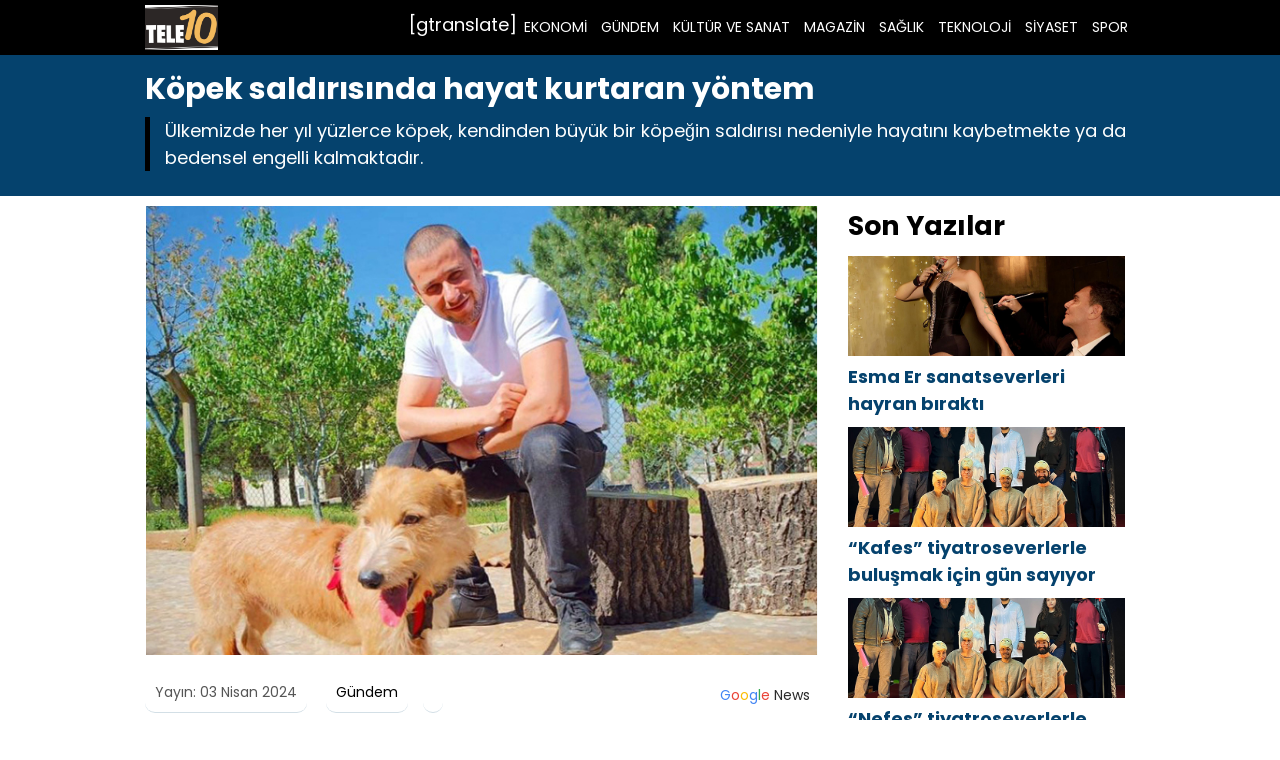

--- FILE ---
content_type: text/html; charset=UTF-8
request_url: https://tele10.net/kopek-saldirisinda-hayat-kurtaran-yontem-h11141.html
body_size: 9701
content:

<!DOCTYPE html>
<html lang="tr" prefix="og: https://ogp.me/ns#">
<head>
    <meta charset="UTF-8">
    <meta name="viewport" content="width=device-width, initial-scale=1">
	
<!-- Rank Math&#039;a Göre Arama Motoru Optimizasyonu - https://rankmath.com/ -->
<title>Köpek saldırısında hayat kurtaran yöntem - TELE10</title>
<meta name="description" content="İki köpek arasında %25’ten fazla boyut farkı var ise, aynı ortamda serbest kalmalarına izin vermeyelim. Köpek parkında veya kamuya açık alanda tasmasız"/>
<meta name="robots" content="follow, index, max-snippet:-1, max-video-preview:-1, max-image-preview:large"/>
<link rel="canonical" href="https://tele10.net/kopek-saldirisinda-hayat-kurtaran-yontem-h11141.html" />
<meta property="og:locale" content="tr_TR" />
<meta property="og:type" content="article" />
<meta property="og:title" content="Köpek saldırısında hayat kurtaran yöntem - TELE10" />
<meta property="og:description" content="İki köpek arasında %25’ten fazla boyut farkı var ise, aynı ortamda serbest kalmalarına izin vermeyelim. Köpek parkında veya kamuya açık alanda tasmasız" />
<meta property="og:url" content="https://tele10.net/kopek-saldirisinda-hayat-kurtaran-yontem-h11141.html" />
<meta property="og:site_name" content="TELE10" />
<meta property="article:section" content="Gündem" />
<meta property="og:image" content="https://tele10.net/wp-content/uploads/2024/04/cagri-araci.jpg" />
<meta property="og:image:secure_url" content="https://tele10.net/wp-content/uploads/2024/04/cagri-araci.jpg" />
<meta property="og:image:width" content="720" />
<meta property="og:image:height" content="480" />
<meta property="og:image:alt" content="Köpek saldırısında hayat kurtaran yöntem" />
<meta property="og:image:type" content="image/jpeg" />
<meta property="article:published_time" content="2024-04-03T17:07:28+03:00" />
<meta name="twitter:card" content="summary_large_image" />
<meta name="twitter:title" content="Köpek saldırısında hayat kurtaran yöntem - TELE10" />
<meta name="twitter:description" content="İki köpek arasında %25’ten fazla boyut farkı var ise, aynı ortamda serbest kalmalarına izin vermeyelim. Köpek parkında veya kamuya açık alanda tasmasız" />
<meta name="twitter:site" content="@zline" />
<meta name="twitter:creator" content="@zline" />
<meta name="twitter:image" content="https://tele10.net/wp-content/uploads/2024/04/cagri-araci.jpg" />
<meta name="twitter:label1" content="Yazan" />
<meta name="twitter:data1" content="zline" />
<meta name="twitter:label2" content="Okuma süresi" />
<meta name="twitter:data2" content="4 dakika" />
<script type="application/ld+json" class="rank-math-schema">{"@context":"https://schema.org","@graph":[{"@type":["Person","Organization"],"@id":"https://tele10.net/#person","name":"Tele 10","sameAs":["https://twitter.com/zline"]},{"@type":"WebSite","@id":"https://tele10.net/#website","url":"https://tele10.net","name":"TELE10","publisher":{"@id":"https://tele10.net/#person"},"inLanguage":"tr"},{"@type":"ImageObject","@id":"https://tele10.net/wp-content/uploads/2024/04/cagri-araci.jpg","url":"https://tele10.net/wp-content/uploads/2024/04/cagri-araci.jpg","width":"720","height":"480","inLanguage":"tr"},{"@type":"BreadcrumbList","@id":"https://tele10.net/kopek-saldirisinda-hayat-kurtaran-yontem-h11141.html#breadcrumb","itemListElement":[{"@type":"ListItem","position":"1","item":{"@id":"https://tele10.net","name":"Ana Sayfa"}},{"@type":"ListItem","position":"2","item":{"@id":"https://tele10.net/kategori/gundem","name":"G\u00fcndem"}},{"@type":"ListItem","position":"3","item":{"@id":"https://tele10.net/kopek-saldirisinda-hayat-kurtaran-yontem-h11141.html","name":"K\u00f6pek sald\u0131r\u0131s\u0131nda hayat kurtaran y\u00f6ntem"}}]},{"@type":"WebPage","@id":"https://tele10.net/kopek-saldirisinda-hayat-kurtaran-yontem-h11141.html#webpage","url":"https://tele10.net/kopek-saldirisinda-hayat-kurtaran-yontem-h11141.html","name":"K\u00f6pek sald\u0131r\u0131s\u0131nda hayat kurtaran y\u00f6ntem - TELE10","datePublished":"2024-04-03T17:07:28+03:00","dateModified":"2024-04-03T17:07:28+03:00","isPartOf":{"@id":"https://tele10.net/#website"},"primaryImageOfPage":{"@id":"https://tele10.net/wp-content/uploads/2024/04/cagri-araci.jpg"},"inLanguage":"tr","breadcrumb":{"@id":"https://tele10.net/kopek-saldirisinda-hayat-kurtaran-yontem-h11141.html#breadcrumb"}},{"@type":"Person","@id":"https://tele10.net/author/zline","name":"zline","url":"https://tele10.net/author/zline","image":{"@type":"ImageObject","@id":"https://secure.gravatar.com/avatar/337d39ed1bed356c7dde8b2f9fb5304d3137fc6282dca04834826e98a2f3f262?s=96&amp;d=mm&amp;r=g","url":"https://secure.gravatar.com/avatar/337d39ed1bed356c7dde8b2f9fb5304d3137fc6282dca04834826e98a2f3f262?s=96&amp;d=mm&amp;r=g","caption":"zline","inLanguage":"tr"},"sameAs":["https://tele10.net"]},{"@type":"BlogPosting","headline":"K\u00f6pek sald\u0131r\u0131s\u0131nda hayat kurtaran y\u00f6ntem - TELE10","datePublished":"2024-04-03T17:07:28+03:00","dateModified":"2024-04-03T17:07:28+03:00","articleSection":"G\u00fcndem","author":{"@id":"https://tele10.net/author/zline","name":"zline"},"publisher":{"@id":"https://tele10.net/#person"},"description":"I\u0307ki ko\u0308pek aras\u0131nda %25\u2019ten fazla boyut fark\u0131 var ise, ayn\u0131 ortamda serbest kalmalar\u0131na izin vermeyelim. Ko\u0308pek park\u0131nda veya kamuya ac\u0327\u0131k alanda tasmas\u0131z","name":"K\u00f6pek sald\u0131r\u0131s\u0131nda hayat kurtaran y\u00f6ntem - TELE10","@id":"https://tele10.net/kopek-saldirisinda-hayat-kurtaran-yontem-h11141.html#richSnippet","isPartOf":{"@id":"https://tele10.net/kopek-saldirisinda-hayat-kurtaran-yontem-h11141.html#webpage"},"image":{"@id":"https://tele10.net/wp-content/uploads/2024/04/cagri-araci.jpg"},"inLanguage":"tr","mainEntityOfPage":{"@id":"https://tele10.net/kopek-saldirisinda-hayat-kurtaran-yontem-h11141.html#webpage"}}]}</script>
<!-- /Rank Math WordPress SEO eklentisi -->

<link rel="alternate" title="oEmbed (JSON)" type="application/json+oembed" href="https://tele10.net/wp-json/oembed/1.0/embed?url=https%3A%2F%2Ftele10.net%2Fkopek-saldirisinda-hayat-kurtaran-yontem-h11141.html" />
<link rel="alternate" title="oEmbed (XML)" type="text/xml+oembed" href="https://tele10.net/wp-json/oembed/1.0/embed?url=https%3A%2F%2Ftele10.net%2Fkopek-saldirisinda-hayat-kurtaran-yontem-h11141.html&#038;format=xml" />
<style id='wp-img-auto-sizes-contain-inline-css' type='text/css'>
img:is([sizes=auto i],[sizes^="auto," i]){contain-intrinsic-size:3000px 1500px}
/*# sourceURL=wp-img-auto-sizes-contain-inline-css */
</style>
<style id='wp-block-library-inline-css' type='text/css'>
:root{--wp-block-synced-color:#7a00df;--wp-block-synced-color--rgb:122,0,223;--wp-bound-block-color:var(--wp-block-synced-color);--wp-editor-canvas-background:#ddd;--wp-admin-theme-color:#007cba;--wp-admin-theme-color--rgb:0,124,186;--wp-admin-theme-color-darker-10:#006ba1;--wp-admin-theme-color-darker-10--rgb:0,107,160.5;--wp-admin-theme-color-darker-20:#005a87;--wp-admin-theme-color-darker-20--rgb:0,90,135;--wp-admin-border-width-focus:2px}@media (min-resolution:192dpi){:root{--wp-admin-border-width-focus:1.5px}}.wp-element-button{cursor:pointer}:root .has-very-light-gray-background-color{background-color:#eee}:root .has-very-dark-gray-background-color{background-color:#313131}:root .has-very-light-gray-color{color:#eee}:root .has-very-dark-gray-color{color:#313131}:root .has-vivid-green-cyan-to-vivid-cyan-blue-gradient-background{background:linear-gradient(135deg,#00d084,#0693e3)}:root .has-purple-crush-gradient-background{background:linear-gradient(135deg,#34e2e4,#4721fb 50%,#ab1dfe)}:root .has-hazy-dawn-gradient-background{background:linear-gradient(135deg,#faaca8,#dad0ec)}:root .has-subdued-olive-gradient-background{background:linear-gradient(135deg,#fafae1,#67a671)}:root .has-atomic-cream-gradient-background{background:linear-gradient(135deg,#fdd79a,#004a59)}:root .has-nightshade-gradient-background{background:linear-gradient(135deg,#330968,#31cdcf)}:root .has-midnight-gradient-background{background:linear-gradient(135deg,#020381,#2874fc)}:root{--wp--preset--font-size--normal:16px;--wp--preset--font-size--huge:42px}.has-regular-font-size{font-size:1em}.has-larger-font-size{font-size:2.625em}.has-normal-font-size{font-size:var(--wp--preset--font-size--normal)}.has-huge-font-size{font-size:var(--wp--preset--font-size--huge)}.has-text-align-center{text-align:center}.has-text-align-left{text-align:left}.has-text-align-right{text-align:right}.has-fit-text{white-space:nowrap!important}#end-resizable-editor-section{display:none}.aligncenter{clear:both}.items-justified-left{justify-content:flex-start}.items-justified-center{justify-content:center}.items-justified-right{justify-content:flex-end}.items-justified-space-between{justify-content:space-between}.screen-reader-text{border:0;clip-path:inset(50%);height:1px;margin:-1px;overflow:hidden;padding:0;position:absolute;width:1px;word-wrap:normal!important}.screen-reader-text:focus{background-color:#ddd;clip-path:none;color:#444;display:block;font-size:1em;height:auto;left:5px;line-height:normal;padding:15px 23px 14px;text-decoration:none;top:5px;width:auto;z-index:100000}html :where(.has-border-color){border-style:solid}html :where([style*=border-top-color]){border-top-style:solid}html :where([style*=border-right-color]){border-right-style:solid}html :where([style*=border-bottom-color]){border-bottom-style:solid}html :where([style*=border-left-color]){border-left-style:solid}html :where([style*=border-width]){border-style:solid}html :where([style*=border-top-width]){border-top-style:solid}html :where([style*=border-right-width]){border-right-style:solid}html :where([style*=border-bottom-width]){border-bottom-style:solid}html :where([style*=border-left-width]){border-left-style:solid}html :where(img[class*=wp-image-]){height:auto;max-width:100%}:where(figure){margin:0 0 1em}html :where(.is-position-sticky){--wp-admin--admin-bar--position-offset:var(--wp-admin--admin-bar--height,0px)}@media screen and (max-width:600px){html :where(.is-position-sticky){--wp-admin--admin-bar--position-offset:0px}}

/*# sourceURL=wp-block-library-inline-css */
</style><style id='global-styles-inline-css' type='text/css'>
:root{--wp--preset--aspect-ratio--square: 1;--wp--preset--aspect-ratio--4-3: 4/3;--wp--preset--aspect-ratio--3-4: 3/4;--wp--preset--aspect-ratio--3-2: 3/2;--wp--preset--aspect-ratio--2-3: 2/3;--wp--preset--aspect-ratio--16-9: 16/9;--wp--preset--aspect-ratio--9-16: 9/16;--wp--preset--color--black: #000000;--wp--preset--color--cyan-bluish-gray: #abb8c3;--wp--preset--color--white: #ffffff;--wp--preset--color--pale-pink: #f78da7;--wp--preset--color--vivid-red: #cf2e2e;--wp--preset--color--luminous-vivid-orange: #ff6900;--wp--preset--color--luminous-vivid-amber: #fcb900;--wp--preset--color--light-green-cyan: #7bdcb5;--wp--preset--color--vivid-green-cyan: #00d084;--wp--preset--color--pale-cyan-blue: #8ed1fc;--wp--preset--color--vivid-cyan-blue: #0693e3;--wp--preset--color--vivid-purple: #9b51e0;--wp--preset--gradient--vivid-cyan-blue-to-vivid-purple: linear-gradient(135deg,rgb(6,147,227) 0%,rgb(155,81,224) 100%);--wp--preset--gradient--light-green-cyan-to-vivid-green-cyan: linear-gradient(135deg,rgb(122,220,180) 0%,rgb(0,208,130) 100%);--wp--preset--gradient--luminous-vivid-amber-to-luminous-vivid-orange: linear-gradient(135deg,rgb(252,185,0) 0%,rgb(255,105,0) 100%);--wp--preset--gradient--luminous-vivid-orange-to-vivid-red: linear-gradient(135deg,rgb(255,105,0) 0%,rgb(207,46,46) 100%);--wp--preset--gradient--very-light-gray-to-cyan-bluish-gray: linear-gradient(135deg,rgb(238,238,238) 0%,rgb(169,184,195) 100%);--wp--preset--gradient--cool-to-warm-spectrum: linear-gradient(135deg,rgb(74,234,220) 0%,rgb(151,120,209) 20%,rgb(207,42,186) 40%,rgb(238,44,130) 60%,rgb(251,105,98) 80%,rgb(254,248,76) 100%);--wp--preset--gradient--blush-light-purple: linear-gradient(135deg,rgb(255,206,236) 0%,rgb(152,150,240) 100%);--wp--preset--gradient--blush-bordeaux: linear-gradient(135deg,rgb(254,205,165) 0%,rgb(254,45,45) 50%,rgb(107,0,62) 100%);--wp--preset--gradient--luminous-dusk: linear-gradient(135deg,rgb(255,203,112) 0%,rgb(199,81,192) 50%,rgb(65,88,208) 100%);--wp--preset--gradient--pale-ocean: linear-gradient(135deg,rgb(255,245,203) 0%,rgb(182,227,212) 50%,rgb(51,167,181) 100%);--wp--preset--gradient--electric-grass: linear-gradient(135deg,rgb(202,248,128) 0%,rgb(113,206,126) 100%);--wp--preset--gradient--midnight: linear-gradient(135deg,rgb(2,3,129) 0%,rgb(40,116,252) 100%);--wp--preset--font-size--small: 13px;--wp--preset--font-size--medium: 20px;--wp--preset--font-size--large: 36px;--wp--preset--font-size--x-large: 42px;--wp--preset--spacing--20: 0.44rem;--wp--preset--spacing--30: 0.67rem;--wp--preset--spacing--40: 1rem;--wp--preset--spacing--50: 1.5rem;--wp--preset--spacing--60: 2.25rem;--wp--preset--spacing--70: 3.38rem;--wp--preset--spacing--80: 5.06rem;--wp--preset--shadow--natural: 6px 6px 9px rgba(0, 0, 0, 0.2);--wp--preset--shadow--deep: 12px 12px 50px rgba(0, 0, 0, 0.4);--wp--preset--shadow--sharp: 6px 6px 0px rgba(0, 0, 0, 0.2);--wp--preset--shadow--outlined: 6px 6px 0px -3px rgb(255, 255, 255), 6px 6px rgb(0, 0, 0);--wp--preset--shadow--crisp: 6px 6px 0px rgb(0, 0, 0);}:where(.is-layout-flex){gap: 0.5em;}:where(.is-layout-grid){gap: 0.5em;}body .is-layout-flex{display: flex;}.is-layout-flex{flex-wrap: wrap;align-items: center;}.is-layout-flex > :is(*, div){margin: 0;}body .is-layout-grid{display: grid;}.is-layout-grid > :is(*, div){margin: 0;}:where(.wp-block-columns.is-layout-flex){gap: 2em;}:where(.wp-block-columns.is-layout-grid){gap: 2em;}:where(.wp-block-post-template.is-layout-flex){gap: 1.25em;}:where(.wp-block-post-template.is-layout-grid){gap: 1.25em;}.has-black-color{color: var(--wp--preset--color--black) !important;}.has-cyan-bluish-gray-color{color: var(--wp--preset--color--cyan-bluish-gray) !important;}.has-white-color{color: var(--wp--preset--color--white) !important;}.has-pale-pink-color{color: var(--wp--preset--color--pale-pink) !important;}.has-vivid-red-color{color: var(--wp--preset--color--vivid-red) !important;}.has-luminous-vivid-orange-color{color: var(--wp--preset--color--luminous-vivid-orange) !important;}.has-luminous-vivid-amber-color{color: var(--wp--preset--color--luminous-vivid-amber) !important;}.has-light-green-cyan-color{color: var(--wp--preset--color--light-green-cyan) !important;}.has-vivid-green-cyan-color{color: var(--wp--preset--color--vivid-green-cyan) !important;}.has-pale-cyan-blue-color{color: var(--wp--preset--color--pale-cyan-blue) !important;}.has-vivid-cyan-blue-color{color: var(--wp--preset--color--vivid-cyan-blue) !important;}.has-vivid-purple-color{color: var(--wp--preset--color--vivid-purple) !important;}.has-black-background-color{background-color: var(--wp--preset--color--black) !important;}.has-cyan-bluish-gray-background-color{background-color: var(--wp--preset--color--cyan-bluish-gray) !important;}.has-white-background-color{background-color: var(--wp--preset--color--white) !important;}.has-pale-pink-background-color{background-color: var(--wp--preset--color--pale-pink) !important;}.has-vivid-red-background-color{background-color: var(--wp--preset--color--vivid-red) !important;}.has-luminous-vivid-orange-background-color{background-color: var(--wp--preset--color--luminous-vivid-orange) !important;}.has-luminous-vivid-amber-background-color{background-color: var(--wp--preset--color--luminous-vivid-amber) !important;}.has-light-green-cyan-background-color{background-color: var(--wp--preset--color--light-green-cyan) !important;}.has-vivid-green-cyan-background-color{background-color: var(--wp--preset--color--vivid-green-cyan) !important;}.has-pale-cyan-blue-background-color{background-color: var(--wp--preset--color--pale-cyan-blue) !important;}.has-vivid-cyan-blue-background-color{background-color: var(--wp--preset--color--vivid-cyan-blue) !important;}.has-vivid-purple-background-color{background-color: var(--wp--preset--color--vivid-purple) !important;}.has-black-border-color{border-color: var(--wp--preset--color--black) !important;}.has-cyan-bluish-gray-border-color{border-color: var(--wp--preset--color--cyan-bluish-gray) !important;}.has-white-border-color{border-color: var(--wp--preset--color--white) !important;}.has-pale-pink-border-color{border-color: var(--wp--preset--color--pale-pink) !important;}.has-vivid-red-border-color{border-color: var(--wp--preset--color--vivid-red) !important;}.has-luminous-vivid-orange-border-color{border-color: var(--wp--preset--color--luminous-vivid-orange) !important;}.has-luminous-vivid-amber-border-color{border-color: var(--wp--preset--color--luminous-vivid-amber) !important;}.has-light-green-cyan-border-color{border-color: var(--wp--preset--color--light-green-cyan) !important;}.has-vivid-green-cyan-border-color{border-color: var(--wp--preset--color--vivid-green-cyan) !important;}.has-pale-cyan-blue-border-color{border-color: var(--wp--preset--color--pale-cyan-blue) !important;}.has-vivid-cyan-blue-border-color{border-color: var(--wp--preset--color--vivid-cyan-blue) !important;}.has-vivid-purple-border-color{border-color: var(--wp--preset--color--vivid-purple) !important;}.has-vivid-cyan-blue-to-vivid-purple-gradient-background{background: var(--wp--preset--gradient--vivid-cyan-blue-to-vivid-purple) !important;}.has-light-green-cyan-to-vivid-green-cyan-gradient-background{background: var(--wp--preset--gradient--light-green-cyan-to-vivid-green-cyan) !important;}.has-luminous-vivid-amber-to-luminous-vivid-orange-gradient-background{background: var(--wp--preset--gradient--luminous-vivid-amber-to-luminous-vivid-orange) !important;}.has-luminous-vivid-orange-to-vivid-red-gradient-background{background: var(--wp--preset--gradient--luminous-vivid-orange-to-vivid-red) !important;}.has-very-light-gray-to-cyan-bluish-gray-gradient-background{background: var(--wp--preset--gradient--very-light-gray-to-cyan-bluish-gray) !important;}.has-cool-to-warm-spectrum-gradient-background{background: var(--wp--preset--gradient--cool-to-warm-spectrum) !important;}.has-blush-light-purple-gradient-background{background: var(--wp--preset--gradient--blush-light-purple) !important;}.has-blush-bordeaux-gradient-background{background: var(--wp--preset--gradient--blush-bordeaux) !important;}.has-luminous-dusk-gradient-background{background: var(--wp--preset--gradient--luminous-dusk) !important;}.has-pale-ocean-gradient-background{background: var(--wp--preset--gradient--pale-ocean) !important;}.has-electric-grass-gradient-background{background: var(--wp--preset--gradient--electric-grass) !important;}.has-midnight-gradient-background{background: var(--wp--preset--gradient--midnight) !important;}.has-small-font-size{font-size: var(--wp--preset--font-size--small) !important;}.has-medium-font-size{font-size: var(--wp--preset--font-size--medium) !important;}.has-large-font-size{font-size: var(--wp--preset--font-size--large) !important;}.has-x-large-font-size{font-size: var(--wp--preset--font-size--x-large) !important;}
/*# sourceURL=global-styles-inline-css */
</style>

<style id='classic-theme-styles-inline-css' type='text/css'>
/*! This file is auto-generated */
.wp-block-button__link{color:#fff;background-color:#32373c;border-radius:9999px;box-shadow:none;text-decoration:none;padding:calc(.667em + 2px) calc(1.333em + 2px);font-size:1.125em}.wp-block-file__button{background:#32373c;color:#fff;text-decoration:none}
/*# sourceURL=/wp-includes/css/classic-themes.min.css */
</style>
<link rel='stylesheet' id='theme-style-css' href='https://tele10.net/wp-content/themes/webolur/style.css?ver=6.9' type='text/css' media='all' />
<link rel='stylesheet' id='my-theme-colors-css' href='https://tele10.net/wp-content/themes/webolur/cssjs/blue-black.css?ver=6.9' type='text/css' media='all' />
<link rel="https://api.w.org/" href="https://tele10.net/wp-json/" /><link rel="alternate" title="JSON" type="application/json" href="https://tele10.net/wp-json/wp/v2/posts/11141" /><link rel="EditURI" type="application/rsd+xml" title="RSD" href="https://tele10.net/xmlrpc.php?rsd" />
<meta name="generator" content="WordPress 6.9" />
<link rel='shortlink' href='https://tele10.net/?p=11141' />
<link rel="icon" href="https://tele10.net/wp-content/uploads/2024/07/cropped-tele10.png" sizes="32x32" />
<link rel="icon" href="https://tele10.net/wp-content/uploads/2024/07/cropped-tele10.png" sizes="192x192" />
<link rel="apple-touch-icon" href="https://tele10.net/wp-content/uploads/2024/07/cropped-tele10.png" />
<meta name="msapplication-TileImage" content="https://tele10.net/wp-content/uploads/2024/07/cropped-tele10.png" />
	<style>
		.ozetlen a {color: var(--headrenk);}
	:root {
    --anarenk: ;
		--ikincirenk: ;
			--headrenk: ;
}</style>
	  </head>
<body class="wp-singular post-template-default single single-post postid-11141 single-format-standard wp-theme-webolur">
  <header>
        <div class="container" style="">
            <div class="logo">
<a href="https://tele10.net/"><img height="45"src="https://tele10.net/wp-content/uploads/2022/04/logo-tele101.jpg" title="TELE10"></a>
            </div>
            <nav class="menu" style="width: fit-content;">
                <ul id="primary-menu" class="primary-menu-class"><li id="menu-item-8622" class="menu-item menu-item-type-taxonomy menu-item-object-category menu-item-8622"><a href="https://tele10.net/kategori/ekonomi">EKONOMİ</a></li>
<li id="menu-item-8623" class="menu-item menu-item-type-taxonomy menu-item-object-category current-post-ancestor current-menu-parent current-post-parent menu-item-8623"><a href="https://tele10.net/kategori/gundem">GÜNDEM</a></li>
<li id="menu-item-8624" class="menu-item menu-item-type-taxonomy menu-item-object-category menu-item-8624"><a href="https://tele10.net/kategori/kultur-ve-sanat">KÜLTÜR VE SANAT</a></li>
<li id="menu-item-8625" class="menu-item menu-item-type-taxonomy menu-item-object-category menu-item-8625"><a href="https://tele10.net/kategori/magazin">MAGAZİN</a></li>
<li id="menu-item-8626" class="menu-item menu-item-type-taxonomy menu-item-object-category menu-item-8626"><a href="https://tele10.net/kategori/saglik">SAĞLIK</a></li>
<li id="menu-item-8621" class="menu-item menu-item-type-taxonomy menu-item-object-category menu-item-8621"><a href="https://tele10.net/kategori/teknoloji">TEKNOLOJİ</a></li>
<li id="menu-item-8627" class="menu-item menu-item-type-taxonomy menu-item-object-category menu-item-8627"><a href="https://tele10.net/kategori/siyaset">SİYASET</a></li>
<li id="menu-item-8628" class="menu-item menu-item-type-taxonomy menu-item-object-category menu-item-8628"><a href="https://tele10.net/kategori/spor">SPOR</a></li>
</ul>				
            </nav>
			 

            <div class="menu-toggle" id="menu-toggle">
                <span></span>
                <span></span>
                <span></span>
            </div>
			<div class="" style="float: right; line-height: 40px;"> [gtranslate]	</div>
        </div>
    </header>

<script>
document.getElementById('menu-toggle').addEventListener('click', function() {
    const menu = document.querySelector('.menu');
    menu.classList.toggle('menu-show');
});

</script>
	
 
<div class="container"> </div>

<div class="asikome" style="padding: 15px 0px; text-align:left; margin-bottom:10px;">
<div class="container">

<div class="baslik">
 

<h1 style="margin:0px;font-size: 30px;line-height: 35px;">Köpek saldırısında hayat kurtaran yöntem</h1><div class="ozetlen"> 
	 

			



Ülkemizde her yıl yüzlerce köpek, kendinden büyük bir köpeğin saldırısı nedeniyle hayatını kaybetmekte ya da bedensel engelli kalmaktadır.</div>
	</div>
	 
</div>
 
 

	</div> 
<div class="container">
	
	
<div class="asikome">
	

	
	</div>
	<div class="clear ayrac"></div>

<div class="content">

					
		  <div class="kapak">
				 
	 	 <img width="720" height="480" src="https://tele10.net/wp-content/uploads/2024/04/cagri-araci.jpg" class="attachment-large size-large wp-post-image" alt="Köpek saldırısında hayat kurtaran yöntem" decoding="async" fetchpriority="high" /> 
			 </div> 
	
<div class="meta">
    <span class="meta-item">Yayın: 03 Nisan 2024</span>
    <span class="meta-item"><a href="https://tele10.net/kategori/gundem" rel="category tag">Gündem</a></span>
    <span class="meta-item"><a style="float: right;padding: 3px 8px;  " class="tooltip-class" title="Google News" href="" target="_blank"><span style=" color: #4285f4; ">G</span><span style=" color: #ea4336; ">o</span><span style=" color: #fbbd05; ">o</span><span style=" color: #4285f4; ">g</span><span style=" color: #34a853; ">l</span><span style=" color: #ea4336; ">e</span> <span style="color:#2a2a2a;"> News</span> </a></span>
</div> 
  

         <p style="font-size:18px;">
<p></p>
<div class="entry-content">
<div class="page" title="Page 1">
<div class="section">
<div class="layoutArea">
<div class="column">
<p>Ülkemizde her yıl yüzlerce köpek, kendinden büyük bir köpeğin saldırısı nedeniyle hayatını kaybetmekte ya da bedensel engelli kalmaktadır. Şüphesiz saldırı vakalarının insan üzerinde de travmatik etkileri olmaktadır.<br />
Köpek kavgalarını kolayca ayırmanın ve olumsuz durumları önlemenin yollarını Köpek Beden Dili ve Davranışları konusunda 20 yıllık tecrübeye sahip Çağrı Aracı anlatıyor.</p>
<p>İki köpek arasında %25’ten fazla boyut farkı var ise, aynı ortamda serbest kalmalarına izin vermeyelim. Köpek parkında veya kamuya açık alanda tasmasız gezen büyük köpekler varsa, küçük köpekleri asla serbest bırakmayalım.</p>
<p>Köpek arkadaşımız hangi boyda olursa olsun etrafı çevrili – sınırlandırılmış- bir yerde değilsek, trafiğe ve kamuya açık alanlarda tasma ve kayışını asla çıkarmayalım.</p>
<p>Kavga gerçekleştiyse ve köpekler birbirini ısırıyorsa, Arka Bacak Yöntemini kullanarak köpek kavgasını sonlandırmak mümkündür. Bu yöntem köpeğin saldırarak ısırdığı tüm durumlarda kullanılabilir; örneğin köpeğe saldıran köpek, çocuğa ya da yetişkine saldıran köpek, köpek dışında bir hayvana saldıran köpek vb.</p>
<p><img decoding="async" class="alignnone size-full wp-image-49657" src="https://tele10.net/wp-content/uploads/2024/04/Kopek-saldirisinda-hayat-kurtaran-yontem.jpeg"   alt="" width="960" height="528"></p>
<p>Arka Bacak Yöntemi ile birbirine saldıran köpekleri ayırmak için iki insan gereklidir. Sırası ile şu adımlar takip edilir:</p>
<ul>
<li>–  Kavga eden köpeklerden birinin arkasına doğru yaklaşalım (bize yardım edecek kişinin de diğer köpeğin arkasında durması gerekir).</li>
<li>–  Önümüzdeki köpeği arka bacak bileklerinden sıkı bir şekilde tutarak, yere basamayacağı kadar yukarı kaldıralım ve geriye yaslanıp bekleyelim.</li>
<li>–  Karşımızdaki kişinin de diğer köpek için bizimle aynı hareketleri yapmasını isteyelim.</li>
<li>–  Kavgayı ayırmak için beklediğimiz sırada başka kişilerin bize yaklaşmalarınıengelleyelim, ortamda başka köpek varsa uzaklaştırmalarını isteyelim.</li>
<li> Köpekler kavga sırasında diş kullanarak zarar verir. Karşıdakine dişlerini geçiren bir köpek çene kaslarında biriken laktik asit sebebiyle ısırmaya aralıksız devam edemez, bu nedenle köpekler çok kısa bir an ısırmayı bırakıp, arka bacaklarından güç alarak yeniden ısırır. Arka bacaklarından yukarı kaldırarak güç almasını engelleyip kavgayı sonlandırmak mümkündür. Bu yöntem, hemen hemen her kavgada, arka bacak bileklerinden tutulduğu andan itibaren en fazla bir dakika içinde sonuç verir.Köpekler ayrılana kadar arka bacaklardan tutmaya ve geriye yaslanıp beklemeye devam edelim. Tuttuğumuz köpek öne doğru atıldığında, onunla aynı yöne doğru gitmemek önemlidir.</li>
<li>Ayrıldıkları an, ayaklarından tuttuğumuz köpekle birlikte geriye doğru en az 3 adım atalım. Geriye doğru giderken dairesel hareketler yaparak; hem tuttuğumuz köpeğin bize diş kullanmasını engeller, hem de köpekleri uzaklaştırarak birbirini görmesini önleriz.Kavgayı sonlandırdıktan sonra, mümkün olan ilk anda, köpekleri tasma ve kayış kontrolüne alalım.
<p>Tehlike içeren ve doğru olmayan yöntemlere örnekler:</p>
</li>
<li>Kavga çıktığında bağırmayalım, çığlık atmayalım.</li>
<li>Kavga eden köpeklere yumruk/tekme atmayalım, sert cisimler ile vurmayalım.<img decoding="async" class="alignnone size-full wp-image-49658" src="https://tele10.net/wp-content/uploads/2024/04/1712153248_255_Kopek-saldirisinda-hayat-kurtaran-yontem.jpeg"   alt="" width="1080" height="1080"></li>
</ul>
</div>
</div>
</div>
</div>
<div class="page" title="Page 2">
<div class="section">
<div class="layoutArea">
<div class="column">
<p>Elimizi, ayağımızı, kafamızı köpeklerin ağız bölgesine kesinlikle yaklaştırmayalım.</p>
<p>Kavga eden köpeklere sarılmak, boğazını sıkmak, boğarak ayırmaya çalışmak köpeğe zarar verdiği gibi insan için de yaralanma hatta ölüm riski taşır.</p>
<p> </p>
<p>Kavga eden köpeğin kayışını elimizde tutmaya devam etmeyelim. Sevk kayışını tutmak kavgaya müdahale etmemizi zorlaştırır, ısırılan köpeğin kaçarak kurtulma ihtimalini azaltır. Kavgayı ayırmak için sıcak ya da soğuk su dökmek köpeklerin daha çok tetiklenmesine sebep olabilir.</p>
<p>Köpeğin çenesini açmak için herhangi bir nesne kullanmayalım.</p>
<p>Genital bölgesini, burnunu ya da hassas bir vücut parçasını tutup sıkmayalım.</p>
<p>Köpeği korumak adına kesinlikle kucağımıza almayalım, çünkü kucağa alırsak aşağıdan saldıran köpeğe, yukarıdaki köpeğin en savunmasız yerleri olan karnını, arka bacaklarının içini ve kuyruğunu -kanamanın çok olacağı yumuşak bölgeleri- açmış oluruz. Olası bir ısırılmada köpeğin kurtulma ihtimalini düşürürüz.</p>
<p>Tehlikeli durumlarda yere sağlam basabilmek için köpek gezdirirken terlik, sandalet vb. giymeyelim.</p>
<p>Kucağımızda bebek varken ya da bebek arabası sürerken köpek gezdirmeyelim.</p>
<p>Aynı anda iki köpek gezdirmek tehlikelidir.</p>
<p>Makaralı uzayan sevk kayışı kullanmak kavga ihtimalini artırdığı gibi, müdahale etmemizi de zorlaştırır.</p>
<p>İki köpek arasındaki omuz yüksekliği farkı, dörtte birden fazla ise aynı ortamda serbest kalmaları küçük köpek için ölümcül riskler taşır. İyi anlaşıyor olmaları ya da yanlarında bizim olmamız küçük olanı korumak için yeterli değildir. Yaralanma ve sakatlanma hatta ölüme sebep olacak kazalar saniyeler içinde yaşanabilir.</p>
<p>%25 kuralı köpek ile etkileşime geçen tüm canlılar için uygulanmalıdır. Örneğin, büyük boy bir köpek ile çocuk, orta boy bir köpek ile kedi, bir köpek ile kanatlı veya kemirgen arasında her zaman dörtte birden daha fazla boy farkı vardır.</p>
<p>Kurallara uymak ve kriz anlarında neyi yapıp neyi yapmayacağımızı bilmek, birlikte yaşadığımız köpeklerin hayatını korur. Köpek arkadaşlarınızla sağlıklı, mutlu ve güven dolu bir ömür geçirmenizi dilerim.</p>
</div>
</div>
</div>
</div></div>
 	    <span class="meta-item">Son Güncelleme: 03 Nisan 2024</span>

            <div class="tags" style="padding:0px;"></div>
     
	
	
	<ul>            <a href="https://tele10.net/esenyurt-hurdaci-aymetal-hurdacilik-ile-profesyonel-hurda-alimi-h20893.html">  <div class="benzer-box">
		<div class="benzerhaber">
			 <img width="692" height="463" src="https://tele10.net/wp-content/uploads/2026/01/aymetal-gorsel.jpg" class="attachment-full size-full wp-post-image" alt="Esenyurt Hurdacı | Aymetal Hurdacılık ile Profesyonel Hurda Alımı" decoding="async" loading="lazy" /> 
		  </div>
		<div class="benzerbaslik">
			<p class="ikisatir">Esenyurt Hurdacı | Aymetal Hurdacılık ile Profesyonel Hurda Alımı</p>  
		  </div>
		
		</div></a>
                        <a href="https://tele10.net/bakirkoy-hurdaci-bakirkoy-hurda-fiyatlari-uray-hurdacilik-h20891.html">  <div class="benzer-box">
		<div class="benzerhaber">
			 <img width="685" height="453" src="https://tele10.net/wp-content/uploads/2026/01/u146.jpg" class="attachment-full size-full wp-post-image" alt="Bakırköy Hurdacı | Bakırköy Hurda Fiyatları – Uray Hurdacılık" decoding="async" loading="lazy" /> 
		  </div>
		<div class="benzerbaslik">
			<p class="ikisatir">Bakırköy Hurdacı | Bakırköy Hurda Fiyatları – Uray Hurdacılık</p>  
		  </div>
		
		</div></a>
                        <a href="https://tele10.net/jet-sosyetenin-vazgecilmez-lezzet-duragi-bursa-garaj-kebap-h20887.html">  <div class="benzer-box">
		<div class="benzerhaber">
			 <img width="720" height="480" src="https://tele10.net/wp-content/uploads/2026/01/Bursa-Garaj-Kebap-20260117.jpg" class="attachment-full size-full wp-post-image" alt="Jet Sosyetenin Vazgeçilmez Lezzet Durağı: Bursa Garaj Kebap" decoding="async" loading="lazy" /> 
		  </div>
		<div class="benzerbaslik">
			<p class="ikisatir">Jet Sosyetenin Vazgeçilmez Lezzet Durağı: Bursa Garaj Kebap</p>  
		  </div>
		
		</div></a>
                        <a href="https://tele10.net/30-yilin-deneyimi-25-bin-kisilik-dev-organizasyonlar-aydin-akyuz-basarinin-formulunu-acikladi-h20872.html">  <div class="benzer-box">
		<div class="benzerhaber">
			 <img width="720" height="480" src="https://tele10.net/wp-content/uploads/2026/01/aydin-akyuz-20260116.jpg" class="attachment-full size-full wp-post-image" alt="30 Yılın Deneyimi, 25 Bin Kişilik Dev Organizasyonlar: Aydın Akyüz Başarının Formülünü Açıkladı" decoding="async" loading="lazy" /> 
		  </div>
		<div class="benzerbaslik">
			<p class="ikisatir">30 Yılın Deneyimi, 25 Bin Kişilik Dev Organizasyonlar: Aydın Akyüz Başarının Formülünü Açıkladı</p>  
		  </div>
		
		</div></a>
                        <a href="https://tele10.net/gaziantepte-zarafetin-yeni-adresi-safir-moda-nursen-ozkapi-h20746.html">  <div class="benzer-box">
		<div class="benzerhaber">
			 <img width="720" height="487" src="https://tele10.net/wp-content/uploads/2026/01/Safir-Moda-Nursen-Ozkapi-20260112.jpg" class="attachment-full size-full wp-post-image" alt="Gaziantep’te Zarafetin Yeni Adresi: Safir Moda-Nurşen Özkapı" decoding="async" loading="lazy" /> 
		  </div>
		<div class="benzerbaslik">
			<p class="ikisatir">Gaziantep’te Zarafetin Yeni Adresi: Safir Moda-Nurşen Özkapı</p>  
		  </div>
		
		</div></a>
                        <a href="https://tele10.net/bayrampasa-hurdaci-sumru-hurda-h20676.html">  <div class="benzer-box">
		<div class="benzerhaber">
			 <img width="945" height="627" src="https://tele10.net/wp-content/uploads/2026/01/img_1767794386_0.jpg" class="attachment-full size-full wp-post-image" alt="Bayrampaşa Hurdacı – Sumru Hurda" decoding="async" loading="lazy" /> 
		  </div>
		<div class="benzerbaslik">
			<p class="ikisatir">Bayrampaşa Hurdacı – Sumru Hurda</p>  
		  </div>
		
		</div></a>
            </ul>  
	 
	
	
</div>


<div class="sidebar"><aside>
            <section id="recent_posts_with_thumbnails-2" class="widget widget_recent_posts_with_thumbnails"><h2 class="widget-title">Son Yazılar</h2><ul><li><a class="resimlibilesen" href="https://tele10.net/esma-er-sanatseverleri-hayran-birakti-h21011.html"><img width="721" height="480" src="https://tele10.net/wp-content/uploads/2026/01/esma-er-20260120.jpg" class="attachment-full size-full wp-post-image" alt="" decoding="async" loading="lazy" /></a><a class="ikisatir" href="https://tele10.net/esma-er-sanatseverleri-hayran-birakti-h21011.html">Esma Er sanatseverleri hayran bıraktı</a></li><li><a class="resimlibilesen" href="https://tele10.net/kafes-tiyatroseverlerle-bulusmak-icin-gun-sayiyor-h21007.html"><img width="720" height="471" src="https://tele10.net/wp-content/uploads/2026/01/nefes-selale-coskuntuna-20260120.jpg" class="attachment-full size-full wp-post-image" alt="" decoding="async" loading="lazy" /></a><a class="ikisatir" href="https://tele10.net/kafes-tiyatroseverlerle-bulusmak-icin-gun-sayiyor-h21007.html">“Kafes” tiyatroseverlerle buluşmak için gün sayıyor</a></li><li><a class="resimlibilesen" href="https://tele10.net/nefes-tiyatroseverlerle-bulusmak-icin-gun-sayiyor-h20994.html"><img width="720" height="471" src="https://tele10.net/wp-content/uploads/2026/01/nefes-selale-coskuntuna-20260120.jpg" class="attachment-full size-full wp-post-image" alt="" decoding="async" loading="lazy" /></a><a class="ikisatir" href="https://tele10.net/nefes-tiyatroseverlerle-bulusmak-icin-gun-sayiyor-h20994.html">“Nefes” tiyatroseverlerle buluşmak için gün sayıyor</a></li><li><a class="resimlibilesen" href="https://tele10.net/petek-dincozden-ezber-bozan-imaj-no-makeup-full-etki-h20944.html"><img width="720" height="480" src="https://tele10.net/wp-content/uploads/2026/01/petek-dincoz-20260119.jpg" class="attachment-full size-full wp-post-image" alt="" decoding="async" loading="lazy" /></a><a class="ikisatir" href="https://tele10.net/petek-dincozden-ezber-bozan-imaj-no-makeup-full-etki-h20944.html">Petek Dinçöz’den ezber bozan imaj: No Makeup, full etki!</a></li><li><a class="resimlibilesen" href="https://tele10.net/esenyurt-hurdaci-aymetal-hurdacilik-ile-profesyonel-hurda-alimi-h20893.html"><img width="692" height="463" src="https://tele10.net/wp-content/uploads/2026/01/aymetal-gorsel.jpg" class="attachment-full size-full wp-post-image" alt="" decoding="async" loading="lazy" /></a><a class="ikisatir" href="https://tele10.net/esenyurt-hurdaci-aymetal-hurdacilik-ile-profesyonel-hurda-alimi-h20893.html">Esenyurt Hurdacı | Aymetal Hurdacılık ile Profesyonel Hurda Alımı</a></li><li><a class="resimlibilesen" href="https://tele10.net/bakirkoy-hurdaci-bakirkoy-hurda-fiyatlari-uray-hurdacilik-h20891.html"><img width="685" height="453" src="https://tele10.net/wp-content/uploads/2026/01/u146.jpg" class="attachment-full size-full wp-post-image" alt="" decoding="async" loading="lazy" /></a><a class="ikisatir" href="https://tele10.net/bakirkoy-hurdaci-bakirkoy-hurda-fiyatlari-uray-hurdacilik-h20891.html">Bakırköy Hurdacı | Bakırköy Hurda Fiyatları – Uray Hurdacılık</a></li><li><a class="resimlibilesen" href="https://tele10.net/jet-sosyetenin-vazgecilmez-lezzet-duragi-bursa-garaj-kebap-h20887.html"><img width="720" height="480" src="https://tele10.net/wp-content/uploads/2026/01/Bursa-Garaj-Kebap-20260117.jpg" class="attachment-full size-full wp-post-image" alt="" decoding="async" loading="lazy" /></a><a class="ikisatir" href="https://tele10.net/jet-sosyetenin-vazgecilmez-lezzet-duragi-bursa-garaj-kebap-h20887.html">Jet Sosyetenin Vazgeçilmez Lezzet Durağı: Bursa Garaj Kebap</a></li><li><a class="resimlibilesen" href="https://tele10.net/didem-kinalidan-adanada-unutulmaz-retro-meyfhane-gecesi-h20884.html"><img width="720" height="481" src="https://tele10.net/wp-content/uploads/2026/01/didem-kinali-20260117.jpg" class="attachment-full size-full wp-post-image" alt="" decoding="async" loading="lazy" /></a><a class="ikisatir" href="https://tele10.net/didem-kinalidan-adanada-unutulmaz-retro-meyfhane-gecesi-h20884.html">Didem Kınalı’dan Adana’da Unutulmaz Retro Meyfhane Gecesi</a></li><li><a class="resimlibilesen" href="https://tele10.net/ceren-arslan-ilk-buyuk-defilesinde-ozge-ulusoy-ve-ivana-sertle-ayni-podyumda-h20879.html"><img width="720" height="480" src="https://tele10.net/wp-content/uploads/2026/01/ceren-arslan-20260117.jpg" class="attachment-full size-full wp-post-image" alt="" decoding="async" loading="lazy" /></a><a class="ikisatir" href="https://tele10.net/ceren-arslan-ilk-buyuk-defilesinde-ozge-ulusoy-ve-ivana-sertle-ayni-podyumda-h20879.html">Ceren Arslan ilk büyük defilesinde Özge Ulusoy ve İvana Sert’le aynı podyumda</a></li></ul></section>    </aside>
</div>

<div class="clear"></div>
 

</div>
<footer>
<div class="container" style=" margin-bottom:40px; ">
	<div class="copyright">Copyright &copy; 2026 TELE10 - </div>
	<div class="flink">
	<a href="/hakkimizda">Hakkımızda</a> | 
		<a href="/kunye">Künye</a> | 
		<a href="/gizlilik-politikasi">Politikalar</a> | 
	<a href="/iletisim">İletişim</a>
	</div>
</div>
	
<div class="container" style=" text-align: center;     clear: both;">	
<a href="https://tele10.net/"><img height="45"src="https://tele10.net/wp-content/uploads/2022/04/logo-tele101.jpg" title="TELE10"></a>
<p>Kaynak belirtmeden ve izin almadan haberlerin kopyalanması yasaktır.</p> 
<p style="margin:10px 0px;"> <a href="https://tele10.net/sitemap_index.xml" target="_blank">Site haritası</a> yolu gösterir. </p>
	
<a href="https://yazilimo.com/haber-yazilimi" target="_blank" title="Haber yazılımı">Haber Yazılımı</a>: <a href="https://beynsoft.com">BEYNSOFT</a>
</div>
			
</footer>
<script type="speculationrules">
{"prefetch":[{"source":"document","where":{"and":[{"href_matches":"/*"},{"not":{"href_matches":["/wp-*.php","/wp-admin/*","/wp-content/uploads/*","/wp-content/*","/wp-content/plugins/*","/wp-content/themes/webolur/*","/*\\?(.+)"]}},{"not":{"selector_matches":"a[rel~=\"nofollow\"]"}},{"not":{"selector_matches":".no-prefetch, .no-prefetch a"}}]},"eagerness":"conservative"}]}
</script>
</body>
</html>